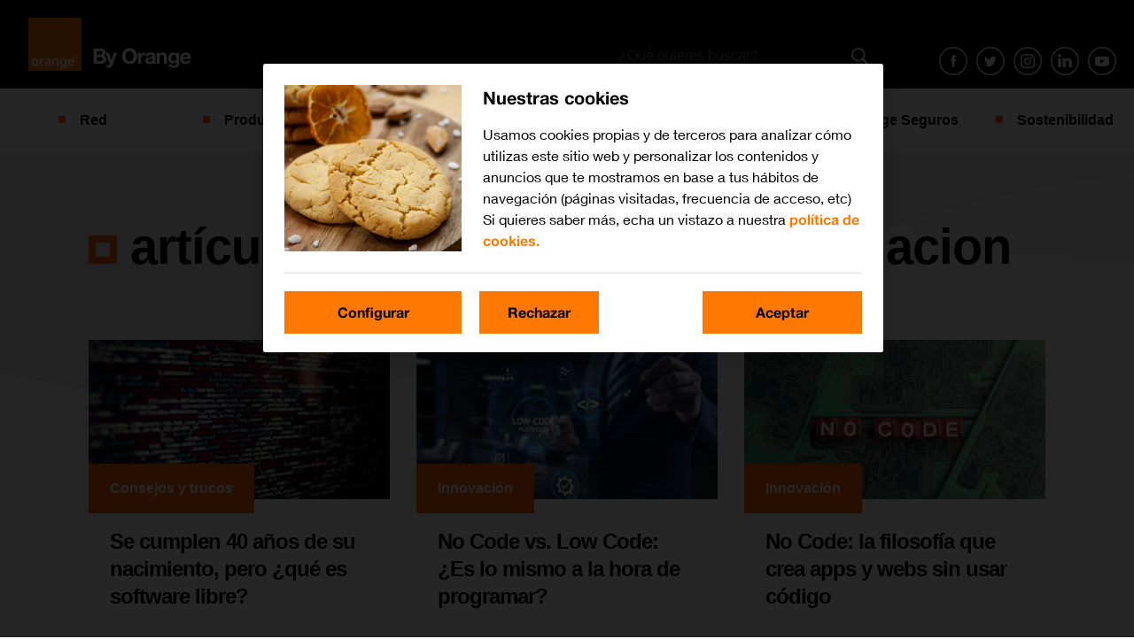

--- FILE ---
content_type: text/html; charset=UTF-8
request_url: https://blog.orange.es/tag/programacion/
body_size: 8600
content:

<!doctype html>
<html lang="es">
  <head>
  <meta charset="utf-8">
  <meta http-equiv="x-ua-compatible" content="ie=edge">
  <meta name="viewport" content="width=device-width, initial-scale=1">
  <meta name='robots' content='noindex, follow' />
	<style>img:is([sizes="auto" i], [sizes^="auto," i]) { contain-intrinsic-size: 3000px 1500px }</style>
	
	<!-- This site is optimized with the Yoast SEO plugin v23.4 - https://yoast.com/wordpress/plugins/seo/ -->
	<title>programacion archivos - El blog de Orange</title>
	<meta property="og:locale" content="es_ES" />
	<meta property="og:type" content="article" />
	<meta property="og:title" content="programacion archivos - El blog de Orange" />
	<meta property="og:url" content="https://blog.orange.es/tag/programacion/" />
	<meta property="og:site_name" content="El blog de Orange" />
	<meta name="twitter:card" content="summary_large_image" />
	<meta name="twitter:site" content="@orange_es" />
	<script type="application/ld+json" class="yoast-schema-graph">{"@context":"https://schema.org","@graph":[{"@type":"CollectionPage","@id":"https://blog.orange.es/tag/programacion/","url":"https://blog.orange.es/tag/programacion/","name":"programacion archivos - El blog de Orange","isPartOf":{"@id":"https://blog.orange.es/#website"},"primaryImageOfPage":{"@id":"https://blog.orange.es/tag/programacion/#primaryimage"},"image":{"@id":"https://blog.orange.es/tag/programacion/#primaryimage"},"thumbnailUrl":"https://blog.orange.es/wp-content/uploads/sites/4/2023/09/que-es-software-libre-01b.jpg","breadcrumb":{"@id":"https://blog.orange.es/tag/programacion/#breadcrumb"},"inLanguage":"es"},{"@type":"ImageObject","inLanguage":"es","@id":"https://blog.orange.es/tag/programacion/#primaryimage","url":"https://blog.orange.es/wp-content/uploads/sites/4/2023/09/que-es-software-libre-01b.jpg","contentUrl":"https://blog.orange.es/wp-content/uploads/sites/4/2023/09/que-es-software-libre-01b.jpg","width":1601,"height":1067,"caption":"Qué es software libre"},{"@type":"BreadcrumbList","@id":"https://blog.orange.es/tag/programacion/#breadcrumb","itemListElement":[{"@type":"ListItem","position":1,"name":"Portada","item":"https://blog.orange.es/"},{"@type":"ListItem","position":2,"name":"programacion"}]},{"@type":"WebSite","@id":"https://blog.orange.es/#website","url":"https://blog.orange.es/","name":"El blog de Orange","description":"El blog oficial de Orange con noticias sobre la red de Orange y el despliegue de fibra, las últimas innovaciones, noticias sobre Orange, su fundación y vídeos.","publisher":{"@id":"https://blog.orange.es/#organization"},"potentialAction":[{"@type":"SearchAction","target":{"@type":"EntryPoint","urlTemplate":"https://blog.orange.es/buscar/{search_term_string}"},"query-input":{"@type":"PropertyValueSpecification","valueRequired":true,"valueName":"search_term_string"}}],"inLanguage":"es"},{"@type":"Organization","@id":"https://blog.orange.es/#organization","name":"El blog de Orange","url":"https://blog.orange.es/","logo":{"@type":"ImageObject","inLanguage":"es","@id":"https://blog.orange.es/#/schema/logo/image/","url":"https://blog.orange.es/wp-content/uploads/sites/4/2020/10/favicon.png","contentUrl":"https://blog.orange.es/wp-content/uploads/sites/4/2020/10/favicon.png","width":64,"height":64,"caption":"El blog de Orange"},"image":{"@id":"https://blog.orange.es/#/schema/logo/image/"},"sameAs":["https://www.facebook.com/OrangeESP?internal_source=orange&internal_medium=home&internal_term=pie redes sociales facebook","https://x.com/orange_es"]}]}</script>
	<!-- / Yoast SEO plugin. -->


<link rel='dns-prefetch' href='//fonts.googleapis.com' />
<link rel="alternate" type="application/rss+xml" title="El blog de Orange &raquo; programacion RSS de la etiqueta" href="https://blog.orange.es/tag/programacion/feed/" />
<link rel='stylesheet' id='wp-block-library-css' href='https://blog.orange.es/wp-includes/css/dist/block-library/style.min.css?ver=6.8.2'  media='all' />
<style id='classic-theme-styles-inline-css' type='text/css'>
/*! This file is auto-generated */
.wp-block-button__link{color:#fff;background-color:#32373c;border-radius:9999px;box-shadow:none;text-decoration:none;padding:calc(.667em + 2px) calc(1.333em + 2px);font-size:1.125em}.wp-block-file__button{background:#32373c;color:#fff;text-decoration:none}
</style>
<style id='global-styles-inline-css' type='text/css'>
:root{--wp--preset--aspect-ratio--square: 1;--wp--preset--aspect-ratio--4-3: 4/3;--wp--preset--aspect-ratio--3-4: 3/4;--wp--preset--aspect-ratio--3-2: 3/2;--wp--preset--aspect-ratio--2-3: 2/3;--wp--preset--aspect-ratio--16-9: 16/9;--wp--preset--aspect-ratio--9-16: 9/16;--wp--preset--color--black: #000000;--wp--preset--color--cyan-bluish-gray: #abb8c3;--wp--preset--color--white: #ffffff;--wp--preset--color--pale-pink: #f78da7;--wp--preset--color--vivid-red: #cf2e2e;--wp--preset--color--luminous-vivid-orange: #ff6900;--wp--preset--color--luminous-vivid-amber: #fcb900;--wp--preset--color--light-green-cyan: #7bdcb5;--wp--preset--color--vivid-green-cyan: #00d084;--wp--preset--color--pale-cyan-blue: #8ed1fc;--wp--preset--color--vivid-cyan-blue: #0693e3;--wp--preset--color--vivid-purple: #9b51e0;--wp--preset--gradient--vivid-cyan-blue-to-vivid-purple: linear-gradient(135deg,rgba(6,147,227,1) 0%,rgb(155,81,224) 100%);--wp--preset--gradient--light-green-cyan-to-vivid-green-cyan: linear-gradient(135deg,rgb(122,220,180) 0%,rgb(0,208,130) 100%);--wp--preset--gradient--luminous-vivid-amber-to-luminous-vivid-orange: linear-gradient(135deg,rgba(252,185,0,1) 0%,rgba(255,105,0,1) 100%);--wp--preset--gradient--luminous-vivid-orange-to-vivid-red: linear-gradient(135deg,rgba(255,105,0,1) 0%,rgb(207,46,46) 100%);--wp--preset--gradient--very-light-gray-to-cyan-bluish-gray: linear-gradient(135deg,rgb(238,238,238) 0%,rgb(169,184,195) 100%);--wp--preset--gradient--cool-to-warm-spectrum: linear-gradient(135deg,rgb(74,234,220) 0%,rgb(151,120,209) 20%,rgb(207,42,186) 40%,rgb(238,44,130) 60%,rgb(251,105,98) 80%,rgb(254,248,76) 100%);--wp--preset--gradient--blush-light-purple: linear-gradient(135deg,rgb(255,206,236) 0%,rgb(152,150,240) 100%);--wp--preset--gradient--blush-bordeaux: linear-gradient(135deg,rgb(254,205,165) 0%,rgb(254,45,45) 50%,rgb(107,0,62) 100%);--wp--preset--gradient--luminous-dusk: linear-gradient(135deg,rgb(255,203,112) 0%,rgb(199,81,192) 50%,rgb(65,88,208) 100%);--wp--preset--gradient--pale-ocean: linear-gradient(135deg,rgb(255,245,203) 0%,rgb(182,227,212) 50%,rgb(51,167,181) 100%);--wp--preset--gradient--electric-grass: linear-gradient(135deg,rgb(202,248,128) 0%,rgb(113,206,126) 100%);--wp--preset--gradient--midnight: linear-gradient(135deg,rgb(2,3,129) 0%,rgb(40,116,252) 100%);--wp--preset--font-size--small: 13px;--wp--preset--font-size--medium: 20px;--wp--preset--font-size--large: 36px;--wp--preset--font-size--x-large: 42px;--wp--preset--spacing--20: 0.44rem;--wp--preset--spacing--30: 0.67rem;--wp--preset--spacing--40: 1rem;--wp--preset--spacing--50: 1.5rem;--wp--preset--spacing--60: 2.25rem;--wp--preset--spacing--70: 3.38rem;--wp--preset--spacing--80: 5.06rem;--wp--preset--shadow--natural: 6px 6px 9px rgba(0, 0, 0, 0.2);--wp--preset--shadow--deep: 12px 12px 50px rgba(0, 0, 0, 0.4);--wp--preset--shadow--sharp: 6px 6px 0px rgba(0, 0, 0, 0.2);--wp--preset--shadow--outlined: 6px 6px 0px -3px rgba(255, 255, 255, 1), 6px 6px rgba(0, 0, 0, 1);--wp--preset--shadow--crisp: 6px 6px 0px rgba(0, 0, 0, 1);}:where(.is-layout-flex){gap: 0.5em;}:where(.is-layout-grid){gap: 0.5em;}body .is-layout-flex{display: flex;}.is-layout-flex{flex-wrap: wrap;align-items: center;}.is-layout-flex > :is(*, div){margin: 0;}body .is-layout-grid{display: grid;}.is-layout-grid > :is(*, div){margin: 0;}:where(.wp-block-columns.is-layout-flex){gap: 2em;}:where(.wp-block-columns.is-layout-grid){gap: 2em;}:where(.wp-block-post-template.is-layout-flex){gap: 1.25em;}:where(.wp-block-post-template.is-layout-grid){gap: 1.25em;}.has-black-color{color: var(--wp--preset--color--black) !important;}.has-cyan-bluish-gray-color{color: var(--wp--preset--color--cyan-bluish-gray) !important;}.has-white-color{color: var(--wp--preset--color--white) !important;}.has-pale-pink-color{color: var(--wp--preset--color--pale-pink) !important;}.has-vivid-red-color{color: var(--wp--preset--color--vivid-red) !important;}.has-luminous-vivid-orange-color{color: var(--wp--preset--color--luminous-vivid-orange) !important;}.has-luminous-vivid-amber-color{color: var(--wp--preset--color--luminous-vivid-amber) !important;}.has-light-green-cyan-color{color: var(--wp--preset--color--light-green-cyan) !important;}.has-vivid-green-cyan-color{color: var(--wp--preset--color--vivid-green-cyan) !important;}.has-pale-cyan-blue-color{color: var(--wp--preset--color--pale-cyan-blue) !important;}.has-vivid-cyan-blue-color{color: var(--wp--preset--color--vivid-cyan-blue) !important;}.has-vivid-purple-color{color: var(--wp--preset--color--vivid-purple) !important;}.has-black-background-color{background-color: var(--wp--preset--color--black) !important;}.has-cyan-bluish-gray-background-color{background-color: var(--wp--preset--color--cyan-bluish-gray) !important;}.has-white-background-color{background-color: var(--wp--preset--color--white) !important;}.has-pale-pink-background-color{background-color: var(--wp--preset--color--pale-pink) !important;}.has-vivid-red-background-color{background-color: var(--wp--preset--color--vivid-red) !important;}.has-luminous-vivid-orange-background-color{background-color: var(--wp--preset--color--luminous-vivid-orange) !important;}.has-luminous-vivid-amber-background-color{background-color: var(--wp--preset--color--luminous-vivid-amber) !important;}.has-light-green-cyan-background-color{background-color: var(--wp--preset--color--light-green-cyan) !important;}.has-vivid-green-cyan-background-color{background-color: var(--wp--preset--color--vivid-green-cyan) !important;}.has-pale-cyan-blue-background-color{background-color: var(--wp--preset--color--pale-cyan-blue) !important;}.has-vivid-cyan-blue-background-color{background-color: var(--wp--preset--color--vivid-cyan-blue) !important;}.has-vivid-purple-background-color{background-color: var(--wp--preset--color--vivid-purple) !important;}.has-black-border-color{border-color: var(--wp--preset--color--black) !important;}.has-cyan-bluish-gray-border-color{border-color: var(--wp--preset--color--cyan-bluish-gray) !important;}.has-white-border-color{border-color: var(--wp--preset--color--white) !important;}.has-pale-pink-border-color{border-color: var(--wp--preset--color--pale-pink) !important;}.has-vivid-red-border-color{border-color: var(--wp--preset--color--vivid-red) !important;}.has-luminous-vivid-orange-border-color{border-color: var(--wp--preset--color--luminous-vivid-orange) !important;}.has-luminous-vivid-amber-border-color{border-color: var(--wp--preset--color--luminous-vivid-amber) !important;}.has-light-green-cyan-border-color{border-color: var(--wp--preset--color--light-green-cyan) !important;}.has-vivid-green-cyan-border-color{border-color: var(--wp--preset--color--vivid-green-cyan) !important;}.has-pale-cyan-blue-border-color{border-color: var(--wp--preset--color--pale-cyan-blue) !important;}.has-vivid-cyan-blue-border-color{border-color: var(--wp--preset--color--vivid-cyan-blue) !important;}.has-vivid-purple-border-color{border-color: var(--wp--preset--color--vivid-purple) !important;}.has-vivid-cyan-blue-to-vivid-purple-gradient-background{background: var(--wp--preset--gradient--vivid-cyan-blue-to-vivid-purple) !important;}.has-light-green-cyan-to-vivid-green-cyan-gradient-background{background: var(--wp--preset--gradient--light-green-cyan-to-vivid-green-cyan) !important;}.has-luminous-vivid-amber-to-luminous-vivid-orange-gradient-background{background: var(--wp--preset--gradient--luminous-vivid-amber-to-luminous-vivid-orange) !important;}.has-luminous-vivid-orange-to-vivid-red-gradient-background{background: var(--wp--preset--gradient--luminous-vivid-orange-to-vivid-red) !important;}.has-very-light-gray-to-cyan-bluish-gray-gradient-background{background: var(--wp--preset--gradient--very-light-gray-to-cyan-bluish-gray) !important;}.has-cool-to-warm-spectrum-gradient-background{background: var(--wp--preset--gradient--cool-to-warm-spectrum) !important;}.has-blush-light-purple-gradient-background{background: var(--wp--preset--gradient--blush-light-purple) !important;}.has-blush-bordeaux-gradient-background{background: var(--wp--preset--gradient--blush-bordeaux) !important;}.has-luminous-dusk-gradient-background{background: var(--wp--preset--gradient--luminous-dusk) !important;}.has-pale-ocean-gradient-background{background: var(--wp--preset--gradient--pale-ocean) !important;}.has-electric-grass-gradient-background{background: var(--wp--preset--gradient--electric-grass) !important;}.has-midnight-gradient-background{background: var(--wp--preset--gradient--midnight) !important;}.has-small-font-size{font-size: var(--wp--preset--font-size--small) !important;}.has-medium-font-size{font-size: var(--wp--preset--font-size--medium) !important;}.has-large-font-size{font-size: var(--wp--preset--font-size--large) !important;}.has-x-large-font-size{font-size: var(--wp--preset--font-size--x-large) !important;}
:where(.wp-block-post-template.is-layout-flex){gap: 1.25em;}:where(.wp-block-post-template.is-layout-grid){gap: 1.25em;}
:where(.wp-block-columns.is-layout-flex){gap: 2em;}:where(.wp-block-columns.is-layout-grid){gap: 2em;}
:root :where(.wp-block-pullquote){font-size: 1.5em;line-height: 1.6;}
</style>
<link rel='stylesheet' id='byo/fonts-css' href='//fonts.googleapis.com/css?family=Montserrat%3A200%2C300%2C400%2C500%2C600%2C700%2C800%2C900&#038;ver=6.8.2'  media='all' />
<link rel='stylesheet' id='byo/css-css' href='https://blog.orange.es/wp-content/themes/byorange/dist/styles/main-ef51d4c277.css'  media='all' />
<script  src="https://blog.orange.es/wp-includes/js/jquery/jquery.min.js?ver=3.7.1" id="jquery-core-js"></script>
<script  src="https://blog.orange.es/wp-includes/js/jquery/jquery-migrate.min.js?ver=3.4.1" id="jquery-migrate-js"></script>
<link rel="https://api.w.org/" href="https://blog.orange.es/wp-json/" /><link rel="alternate" title="JSON" type="application/json" href="https://blog.orange.es/wp-json/wp/v2/tags/1678" /><link rel="EditURI" type="application/rsd+xml" title="RSD" href="https://blog.orange.es/xmlrpc.php?rsd" />

<link rel="llms-sitemap" href="https://blog.orange.es/llms.txt" />
<link rel="icon" href="https://blog.orange.es/wp-content/uploads/sites/4/2021/06/logo_recortado.png" sizes="32x32" />
<link rel="icon" href="https://blog.orange.es/wp-content/uploads/sites/4/2021/06/logo_recortado.png" sizes="192x192" />
<link rel="apple-touch-icon" href="https://blog.orange.es/wp-content/uploads/sites/4/2021/06/logo_recortado.png" />
<meta name="msapplication-TileImage" content="https://blog.orange.es/wp-content/uploads/sites/4/2021/06/logo_recortado.png" />
		<style type="text/css" id="wp-custom-css">
			html {
	font-size:100% !important;
}
body {
    font-size:1rem !important;
}		</style>
		
  <link rel='stylesheet' id='byo/css-css'  href=''  media='all' />
  <link href="https://blog.orange.es/wp-content/themes/byorange/custom.css?211020" rel="stylesheet" type="text/css" id="theme-custom" />
</head>

  <body class="archive tag tag-programacion tag-1678 wp-custom-logo wp-theme-byorange sidebar-primary">
    <!--[if IE]>
      <div class="alert alert-warning">
        Estás usando una versión <strong>desactualizada</strong> del navegador. Por favor <a href="http://browsehappy.com/">actualízalo</a> para mejorar tu experiencia      </div>
    <![endif]-->
    <header class="header">
  <nav class="navbar navbar-expand">
          <a class="navbar-brand" href="https://blog.orange.es/">
        <img src="https://blog.orange.es/wp-content/themes/byorange/dist/images/logo.png" alt="El blog de Orange">
      </a>
        <div class="social-search">
      <div class="search-top">
        <form role="search" method="get" class="search-form" action="https://blog.orange.es/">
  <label>
      <span class="screen-reader-text">Buscar por</span>
      <input type="search" class="search-field" placeholder="¿Qué quieres buscar?" name="s" required pattern=".*\S+.*"/>
  </label>
  <input type="submit" class="search-submit" value="Buscar" />
</form>
      </div>
      <ul class="social-menu social-menu--desktop navbar-nav">
        <li class="nav-item">
          <a target="_blank" class="nav-link nav-link--facebook" href="http://www.facebook.com/OrangeESP">Facebook</a>
        </li>
        <li class="nav-item">
          <a target="_blank" class="nav-link nav-link--twitter" href="https://twitter.com/orange_es">Twitter</a>
        </li>
        <li class="nav-item">
          <a target="_blank" class="nav-link nav-link--instagram" href="https://www.instagram.com/orange_es">instagram</a>
        </li>
        <li class="nav-item">
          <a target="_blank" class="nav-link nav-link--linkedin" href="https://es.linkedin.com/company/france-telecom-spain">linkedin</a>
        </li>
        <li class="nav-item">
          <a target="_blank" class="nav-link nav-link--youtube" href="https://www.youtube.com/user/canalorange">youtube</a>
        </li>
      </ul>
    </div>
  </nav>
  <nav class="navbar navbar-expand-lg menu-wrap">
    <button class="navbar-toggler collapsed" type="button" data-toggle="collapse" data-target="#mobile-menu">
      <span class="navbar-toggler-icon"></span>
      Menú    </button>
    <a href="#" class="search-button search-button--mobile">Buscar</a>

    <ul id="mobile-menu" class="main-menu navbar-nav collapse navbar-collapse"><li  id="menu-item-12817" class="menu-item menu-item-type-taxonomy menu-item-object-category nav-item nav-item-12817 menu-item-red"><a href="https://blog.orange.es/category/red/" class="nav-link">Red</a></li>
<li  id="menu-item-12816" class="menu-item menu-item-type-taxonomy menu-item-object-category nav-item nav-item-12816 menu-item-producto"><a href="https://blog.orange.es/category/producto/" class="nav-link">Producto</a></li>
<li  id="menu-item-12814" class="menu-item menu-item-type-taxonomy menu-item-object-category nav-item nav-item-12814 menu-item-innovacion"><a href="https://blog.orange.es/category/innovacion/" class="nav-link">Innovación</a></li>
<li  id="menu-item-12818" class="menu-item menu-item-type-taxonomy menu-item-object-category nav-item nav-item-12818 menu-item-responsabilidad-social-corporativa"><a href="https://blog.orange.es/category/responsabilidad-social-corporativa/" class="nav-link">RSC y Fundación</a></li>
<li  id="menu-item-13415" class="menu-item menu-item-type-taxonomy menu-item-object-category nav-item nav-item-13415 menu-item-noticias"><a href="https://blog.orange.es/category/noticias/" class="nav-link">Noticias</a></li>
<li  id="menu-item-30105" class="menu-item menu-item-type-taxonomy menu-item-object-category nav-item nav-item-30105 menu-item-orange_seguros"><a href="https://blog.orange.es/category/orange_seguros/" class="nav-link">Orange Seguros</a></li>
<li  id="menu-item-30106" class="menu-item menu-item-type-custom menu-item-object-custom nav-item nav-item-30106"><a href="https://blog.orange.es/sostenibilidad/" class="nav-link">Sostenibilidad</a></li>
</ul>
  </nav>

  <div class="search-box">
    <form role="search" method="get" class="search-form" action="https://blog.orange.es/">
  <label>
      <span class="screen-reader-text">Buscar por</span>
      <input type="search" class="search-field" placeholder="¿Qué quieres buscar?" name="s" required pattern=".*\S+.*"/>
  </label>
  <input type="submit" class="search-submit" value="Buscar" />
</form>
  </div>
</header>
    
    <section class="latest latest--archive">
  <div class="container">
    <header class="sec-header">
      <div class="sec-header__title sec-header__title--nolink">
        Artículos con la etiqueta <h1>programacion</h1>              </div>
          </header>
    <div class="row">
              <article class="home-post col-lg-4  ">
      <a class="home-post__image" href="https://blog.orange.es/consejos-y-trucos/que-es-software-libre-40-aniversario/">
      <img width="720" height="480" src="https://blog.orange.es/wp-content/uploads/sites/4/2023/09/que-es-software-libre-01b-720x480.jpg" class="image-masonry wp-post-image" alt="Qué es software libre" decoding="async" fetchpriority="high" srcset="https://blog.orange.es/wp-content/uploads/sites/4/2023/09/que-es-software-libre-01b-720x480.jpg 720w, https://blog.orange.es/wp-content/uploads/sites/4/2023/09/que-es-software-libre-01b-700x467.jpg 700w, https://blog.orange.es/wp-content/uploads/sites/4/2023/09/que-es-software-libre-01b-768x512.jpg 768w, https://blog.orange.es/wp-content/uploads/sites/4/2023/09/que-es-software-libre-01b-1536x1024.jpg 1536w, https://blog.orange.es/wp-content/uploads/sites/4/2023/09/que-es-software-libre-01b.jpg 1601w" sizes="(max-width: 720px) 100vw, 720px" />    </a>
    <div class="home-post__wrapper">
    <p class="home-post__cat category-button">
            <a href="https://blog.orange.es/category/consejos-y-trucos/">
        Consejos y trucos      </a>
    </p>
    <h3 class="home-post__title">
      <a href="https://blog.orange.es/consejos-y-trucos/que-es-software-libre-40-aniversario/">Se cumplen 40 años de su nacimiento, pero ¿qué es software libre?</a>
    </h3>
    <div class="home-post__info">
      <p>A veces la realidad supera a la ficción y, cuando se cumple el cuarenta aniversario del nacimiento del software libre, es buen momento para recordar que todo&#8230;</p>
      <a href="https://blog.orange.es/consejos-y-trucos/que-es-software-libre-40-aniversario/" class="button home-post__more">Leer más</a>
    </div>
  </div>
</article>
              <article class="home-post col-lg-4  ">
      <a class="home-post__image" href="https://blog.orange.es/innovacion/programacion-que-diferencias-low-code-no-code/">
      <img width="720" height="370" src="https://blog.orange.es/wp-content/uploads/sites/4/2023/03/low-code-1-720x370.jpg" class="image-masonry wp-post-image" alt="" decoding="async" srcset="https://blog.orange.es/wp-content/uploads/sites/4/2023/03/low-code-1-720x370.jpg 720w, https://blog.orange.es/wp-content/uploads/sites/4/2023/03/low-code-1-700x360.jpg 700w, https://blog.orange.es/wp-content/uploads/sites/4/2023/03/low-code-1-1920x987.jpg 1920w, https://blog.orange.es/wp-content/uploads/sites/4/2023/03/low-code-1-768x395.jpg 768w, https://blog.orange.es/wp-content/uploads/sites/4/2023/03/low-code-1-1536x790.jpg 1536w, https://blog.orange.es/wp-content/uploads/sites/4/2023/03/low-code-1.jpg 1945w" sizes="(max-width: 720px) 100vw, 720px" />    </a>
    <div class="home-post__wrapper">
    <p class="home-post__cat category-button">
            <a href="https://blog.orange.es/category/innovacion/">
        Innovación      </a>
    </p>
    <h3 class="home-post__title">
      <a href="https://blog.orange.es/innovacion/programacion-que-diferencias-low-code-no-code/">No Code vs. Low Code: ¿Es lo mismo a la hora de programar?</a>
    </h3>
    <div class="home-post__info">
      <p>A estas alturas, no podemos negar que vivimos en la era de la digitalización. Mires a dónde mires, en cada momento de nuestra vida, hay un elemento&#8230;</p>
      <a href="https://blog.orange.es/innovacion/programacion-que-diferencias-low-code-no-code/" class="button home-post__more">Leer más</a>
    </div>
  </div>
</article>
              <article class="home-post col-lg-4  ">
      <a class="home-post__image" href="https://blog.orange.es/innovacion/no-code-programar-sin-saber-codigo/">
      <img width="720" height="480" src="https://blog.orange.es/wp-content/uploads/sites/4/2023/02/no-code-720x480.jpg" class="image-masonry wp-post-image" alt="" decoding="async" srcset="https://blog.orange.es/wp-content/uploads/sites/4/2023/02/no-code-720x480.jpg 720w, https://blog.orange.es/wp-content/uploads/sites/4/2023/02/no-code-700x467.jpg 700w, https://blog.orange.es/wp-content/uploads/sites/4/2023/02/no-code-768x512.jpg 768w, https://blog.orange.es/wp-content/uploads/sites/4/2023/02/no-code.jpg 1500w" sizes="(max-width: 720px) 100vw, 720px" />    </a>
    <div class="home-post__wrapper">
    <p class="home-post__cat category-button">
            <a href="https://blog.orange.es/category/innovacion/">
        Innovación      </a>
    </p>
    <h3 class="home-post__title">
      <a href="https://blog.orange.es/innovacion/no-code-programar-sin-saber-codigo/">No Code: la filosofía que crea apps y webs sin usar código</a>
    </h3>
    <div class="home-post__info">
      <p>La digitalización de cada aspecto de una empresa ya es una realidad a la que hay que subirse para no quedar en el olvido. Si todavía no&#8230;</p>
      <a href="https://blog.orange.es/innovacion/no-code-programar-sin-saber-codigo/" class="button home-post__more">Leer más</a>
    </div>
  </div>
</article>
              <article class="home-post col-lg-4  ">
      <a class="home-post__image" href="https://blog.orange.es/consejos-y-trucos/como-aprender-scratch-cursos/">
      <img width="720" height="288" src="https://blog.orange.es/wp-content/uploads/sites/4/2020/05/scratch-online-como-aprender-a-programar-720x288.jpg" class="image-masonry wp-post-image" alt="" decoding="async" loading="lazy" srcset="https://blog.orange.es/wp-content/uploads/sites/4/2020/05/scratch-online-como-aprender-a-programar-720x288.jpg 720w, https://blog.orange.es/wp-content/uploads/sites/4/2020/05/scratch-online-como-aprender-a-programar-768x307.jpg 768w, https://blog.orange.es/wp-content/uploads/sites/4/2020/05/scratch-online-como-aprender-a-programar-260x104.jpg 260w, https://blog.orange.es/wp-content/uploads/sites/4/2020/05/scratch-online-como-aprender-a-programar-50x20.jpg 50w, https://blog.orange.es/wp-content/uploads/sites/4/2020/05/scratch-online-como-aprender-a-programar-150x60.jpg 150w, https://blog.orange.es/wp-content/uploads/sites/4/2020/05/scratch-online-como-aprender-a-programar.jpg 1200w" sizes="auto, (max-width: 720px) 100vw, 720px" />    </a>
    <div class="home-post__wrapper">
    <p class="home-post__cat category-button">
            <a href="https://blog.orange.es/category/consejos-y-trucos/">
        Consejos y trucos      </a>
    </p>
    <h3 class="home-post__title">
      <a href="https://blog.orange.es/consejos-y-trucos/como-aprender-scratch-cursos/">Cómo aprender Scratch con estos cursos, recursos y materiales ‘online’</a>
    </h3>
    <div class="home-post__info">
      <p>Programar es una de las habilidades más demandadas a nivel laboral, y se prevé que será aún más útil en el futuro. La habilidad de programar será&#8230;</p>
      <a href="https://blog.orange.es/consejos-y-trucos/como-aprender-scratch-cursos/" class="button home-post__more">Leer más</a>
    </div>
  </div>
</article>
          </div>
      </div>

</section>
        
    <a href="#" class="button-to-top">Subir</a>
<!-- wp:social-links --><ul class="wp-block-social-links"><!-- wp:social-link {"url":"https://gravatar.com/zombiecrispy075d4a1705","service":"gravatar","rel":"me"} /--></ul><!-- /wp:social-links -->
  <footer class="footer">
  <div class="container">
    <div class="col">
      <p class="col__title">Nuestra compañía</p>
      <ul id="menu-nuestra-compania" class="menu"><li id="menu-item-26752" class="menu-item menu-item-type-custom menu-item-object-custom menu-item-26752"><a href="https://www.orange.es/acercadeorange.html?internal_source=orange&#038;internal_medium=home&#038;internal_term=pie+nuestra+compania+acerca+de+orange&#038;internal_campaign=medios">Acerca de Orange</a></li>
<li id="menu-item-26755" class="menu-item menu-item-type-custom menu-item-object-custom menu-item-26755"><a href="http://contacta.orange.es/?internal_source=orange&#038;internal_medium=home&#038;internal_term=pie+nuestra+compania+contacta+orange&#038;internal_campaign=medios&#038;_ga=2.30053878.813905198.1603700654-971754716.1562570909">Contacta con Orange</a></li>
<li id="menu-item-26757" class="menu-item menu-item-type-custom menu-item-object-custom menu-item-26757"><a href="https://www.orange.es/acercadeorange/sala-prensa?internal_source=orange&#038;internal_medium=footer&#038;internal_term=pie+nuestra+compania+sala+de+prensa">Sala de prensa</a></li>
<li id="menu-item-26759" class="menu-item menu-item-type-custom menu-item-object-custom menu-item-26759"><a href="http://fundacionorange.es/?internal_source=orange&#038;internal_medium=home&#038;internal_term=pie+nuestra+compania+fundacion+orange&#038;internal_campaign=medios&#038;_ga=2.227892692.813905198.1603700654-971754716.1562570909">Fundación Orange</a></li>
<li id="menu-item-26761" class="menu-item menu-item-type-custom menu-item-object-custom menu-item-26761"><a href="https://www.orange.com/en/home?internal_source=orange&#038;internal_medium=home&#038;internal_term=pie+nuestra+compania+orange+mundo&#038;internal_campaign=medios">Orange en el mundo</a></li>
</ul>    </div>
    <div class="col">
      <p class="col__title">Enlaces rápidos</p>
      <ul id="menu-enlaces-rapidos" class="menu"><li id="menu-item-26764" class="menu-item menu-item-type-custom menu-item-object-custom menu-item-26764"><a href="https://tiendaonline.orange.es/dispositivos?internal_source=orange&#038;internal_medium=home&#038;internal_term=pie+enlaces+rapido+moviles+tablets&#038;internal_campaign=movil&#038;AAC_PROMO_CODE=37018&#038;_ga=2.236697928.813905198.1603700654-971754716.1562570909">Móviles y tablets</a></li>
<li id="menu-item-26770" class="menu-item menu-item-type-custom menu-item-object-custom menu-item-26770"><a href="https://www.orange.es/tarifas/internet-en-casa">Nuestra fibra</a></li>
<li id="menu-item-26771" class="menu-item menu-item-type-custom menu-item-object-custom menu-item-26771"><a href="https://www.orange.es/cobertura">Cobertura Fibra</a></li>
<li id="menu-item-26772" class="menu-item menu-item-type-custom menu-item-object-custom menu-item-26772"><a href="https://www.orange.es/5g?internal_source=orange&#038;internal_medium=home&#038;internal_term=pie+enlaces+rapidos+consulta+cobertura+4G&#038;internal_campaign=movil&#038;AAC_PROMO_CODE=37018">Cobertura 5G</a></li>
</ul>    </div>
    <div class="col">
      <p class="col__title">Información legal</p>
      <ul id="menu-informacion-legal" class="menu"><li id="menu-item-26777" class="menu-item menu-item-type-custom menu-item-object-custom menu-item-26777"><a href="https://www.orange.es/condiciones-legales">Condiciones legales</a></li>
<li id="menu-item-26783" class="menu-item menu-item-type-custom menu-item-object-custom menu-item-26783"><a href="https://www.orange.es/servicios/politica-envios-devoluciones?internal_source=orange&#038;internal_medium=home&#038;internal_term=pie+informacion+legal+politica+envios+devoluciones&#038;internal_campaign=medios">Política de envíos y devoluciones</a></li>
</ul>    </div>
    <div class="col">
      <p class="col__title">Medios</p>
      <ul id="menu-medios" class="menu"><li id="menu-item-26784" class="menu-item menu-item-type-custom menu-item-object-custom menu-item-26784"><a href="http://blog.orange.es/?internal_source=orange&#038;internal_medium=home&#038;internal_term=pie+medios+blog+orange&#038;internal_campaign=medios&#038;_ga=2.189578850.813905198.1603700654-971754716.1562570909">Blog de Orange</a></li>
<li id="menu-item-26785" class="menu-item menu-item-type-custom menu-item-object-custom menu-item-26785"><a href="https://blog.orange.es/equipo-editorial/">Equipo Editorial</a></li>
<li id="menu-item-26786" class="menu-item menu-item-type-custom menu-item-object-custom menu-item-26786"><a href="https://poptv.orange.es/?internal_source=orange&#038;internal_medium=home&#038;internal_term=pie+medios+pop+tv&#038;internal_campaign=medios&#038;_ga=2.157136370.813905198.1603700654-971754716.1562570909">Pop TV</a></li>
</ul>    </div>
    <ul class="social">
      <li class="social__item">
        <a class="social__link" title="síguenos en Facebook" href="http://www.facebook.com/OrangeESP" target="_blank">
          <img class="img" alt="síguenos en facebook" src="https://blog.orange.es/wp-content/themes/byorange/dist/images/ico_facebook.png">
        </a>
      </li>
      <li class="social__item">
        <a class="social__link" title="síguenos en Twitter" href="https://twitter.com/orange_es" target="_blank">
          <img class="img" alt="síguenos en twitter" src="https://blog.orange.es/wp-content/themes/byorange/dist/images/ico_twitter.png">
        </a>
      </li>
      <li class="social__item">
        <a class="social__link" title="síguenos en LinkedIn" href="https://es.linkedin.com/company/france-telecom-spain" target="_blank">
          <img class="img" alt="síguenos en linkedin" src="https://blog.orange.es/wp-content/themes/byorange/dist/images/ico_linkedin.png">
        </a>
      </li>
      <li class="social__item">
        <a class="social__link" title="síguenos en Youtube" href="https://www.youtube.com/user/canalorange" target="_blank">
          <img class="img" alt="síguenos en youtube" src="https://blog.orange.es/wp-content/themes/byorange/dist/images/ico_youtube.png">
        </a>
      </li>
      <li class="social__item">
        <a href="https://www.instagram.com/orange_es" title="síguenos en Instagram" class="social__link" target="_blank">
          <img class="img" alt="síguenos en instagram" src="https://blog.orange.es/wp-content/themes/byorange/dist/images/ico_instagram.png">
        </a>
      </li>
    </ul>
  </div>
</footer>
<div class="sub-footer">
  <div class="container">
        <ul class="logos">
      <li>
        <a href="https://www.confianzaonline.es/empresas/orange.htm"
          title="Más información sobre Confianza Online, el sello de calidad en Internet líder en España" rel="nofollow" target="_blank">
          <img src="https://blog.orange.es/wp-content/themes/byorange/dist/images/confianzaonlinefooterimgv_af4adfd89a676070b8499fac5.jpg" alt="confianzaonlinefooterimgv">
        </a>
      </li>
      <li>
        <a href="http://navegaseguro.orange.es/"
          title="Más información sobre protección a la infancia" rel="nofollow">
          <img src="https://blog.orange.es/wp-content/themes/byorange/dist/images/btnproteccionalainfancia_055981939212db0d4fe8911c6.jpg" alt="btnproteccionalainfancia">
        </a>
      </li>
      <li>
        <img src="https://blog.orange.es/wp-content/themes/byorange/dist/images/btnverisignsecured_753be31eb8bea39dbf91d417e.jpg" alt="btnverisignsecured">
      </li>
      <li>
        <a href="http://fundacionorange.es/"
          title="Más información sobre la Fundación Orange" rel="nofollow">
          <img src="https://blog.orange.es/wp-content/themes/byorange/dist/images/btnfundacionorange_390c912a0d74d4ac1f7e60fc3.jpg" alt="btnfundacionorange">
        </a>
      </li>
    </ul>
  </div>
</div>

<script>
  (function(i,s,o,g,r,a,m){i['GoogleAnalyticsObject']=r;i[r]=i[r]||function(){
  (i[r].q=i[r].q||[]).push(arguments)},i[r].l=1*new Date();a=s.createElement(o),
  m=s.getElementsByTagName(o)[0];a.async=1;a.src=g;m.parentNode.insertBefore(a,m)
  })(window,document,'script','https://www.google-analytics.com/analytics.js','ga');

  ga('create', 'UA-48296772-1', 'auto');
  ga('send', 'pageview');

</script>

<!-- Global site tag (gtag.js) - Google Analytics -->
<script async src="https://www.googletagmanager.com/gtag/js?id=UA-113575809-1"></script>
<script>
  window.dataLayer = window.dataLayer || [];
  function gtag(){dataLayer.push(arguments);}
  gtag('js', new Date());

  gtag('config', 'UA-113575809-1');
</script>

<script type="text/javascript">
  var addthis_config = {
    pubid: 'ra-5b3f26b2cc831f13',
    username: 'javiaureawsl',
    data_ga_property: 'UA-48296772-1',
    data_ga_social: true,
    data_track_clickback: true,
    ui_508_compliant: true
  }
  var addthis_share = {
    url_transforms: {
      clean: true,
      shorten: {
        twitter: 'bitly',
        facebook: 'bitly',
        pinterest: 'bitly'
      },
    },
    shorteners: {
      bitly: {
        login: 'weblogssl',
        apiKey: 'R_298652371a1aba5c6ed95be258751b80'
      }
    },
    templates: {
      twitter: "{{title}} {{url}} vía @orange_es"
    }
  }
</script>

<script src="//s7.addthis.com/js/300/addthis_widget.js#async=1"></script>

<script type="text/javascript" src="https://www.orange.es/js/header.js?invokeType=OnlyCookies"></script>
<script type="text/javascript" src="https://www.orange.es/js/footer.js?invokeType=OnlyCookies"></script><script type="speculationrules">
{"prefetch":[{"source":"document","where":{"and":[{"href_matches":"\/*"},{"not":{"href_matches":["\/wp-*.php","\/wp-admin\/*","\/wp-content\/uploads\/sites\/4\/*","\/wp-content\/*","\/wp-content\/plugins\/*","\/wp-content\/themes\/byorange\/*","\/*\\?(.+)"]}},{"not":{"selector_matches":"a[rel~=\"nofollow\"]"}},{"not":{"selector_matches":".no-prefetch, .no-prefetch a"}}]},"eagerness":"conservative"}]}
</script>
<script  src="https://blog.orange.es/wp-content/themes/byorange/dist/scripts/owl-e4174fa53b.carousel.js" id="owl.carousel-js"></script>
<script type="text/javascript" id="byo/js-js-extra">
/* <![CDATA[ */
var byo = {"url":"https:\/\/blog.orange.es\/wp-admin\/admin-ajax.php","ppp":"9","query":{"tag":"programacion"}};
/* ]]> */
</script>
<script  src="https://blog.orange.es/wp-content/themes/byorange/dist/scripts/main-e4e2455d57.js" id="byo/js-js"></script>
  <script type="text/javascript" src="/_Incapsula_Resource?SWJIYLWA=719d34d31c8e3a6e6fffd425f7e032f3&ns=2&cb=178054362" async></script></body>
</html>


--- FILE ---
content_type: text/plain
request_url: https://www.google-analytics.com/j/collect?v=1&_v=j102&a=520424483&t=pageview&_s=1&dl=https%3A%2F%2Fblog.orange.es%2Ftag%2Fprogramacion%2F&ul=en-us%40posix&dt=programacion%20archivos%20-%20El%20blog%20de%20Orange&sr=1280x720&vp=1280x720&_u=IEBAAEABAAAAACAAI~&jid=698908510&gjid=1022725908&cid=370626411.1767277199&tid=UA-48296772-1&_gid=411662963.1767277199&_r=1&_slc=1&z=1362726292
body_size: -450
content:
2,cG-4T0JQQSNJT

--- FILE ---
content_type: image/svg+xml
request_url: https://blog.orange.es/wp-content/themes/byorange/dist/images/bg-tax.svg
body_size: 493
content:
<svg version="1.1" id="Capa_2" xmlns="http://www.w3.org/2000/svg" x="0" y="0" viewBox="0 0 3000 277.4" width="3000" height="277" xml:space="preserve"><style type="text/css">.st0{opacity:.6;fill:#f6f6f6;enable-background:new}.st1{fill:#eee}</style><path class="st0" d="M2181.2 126.8c109.3 0 207-26.4 351.2-63.4 92.2-23.1 160.4-56 355.5-56 42.8 0 79.6 1.6 112 4.3V0h-1172v67.1c63 24.8 158.2 59.7 353.3 59.7z"/><path class="st1" d="M-.1 19C210.4 34.8 314 78.3 434 116.2c86.9 24.4 164.2 51 236.3 75.2 38 14.1 79.8 27.7 124.6 39.8 74.5 21.6 146 37.1 220.8 40.5 38.2 3.7 77.5 5.8 117.5 5.8 199.5 0 371.8-88.5 623.3-159.1C1909 70.2 2035.6 13.1 2379.8 13.1c339.3 0 461 56.3 620.2 97V0H-.1v19z"/></svg>